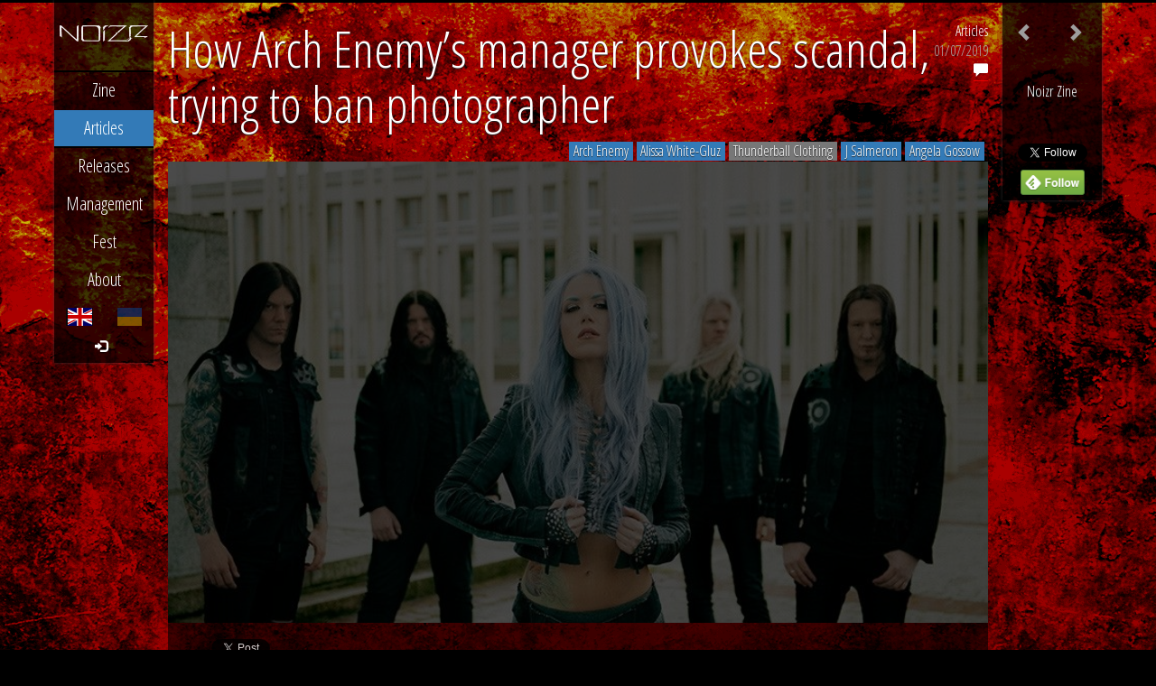

--- FILE ---
content_type: text/html; charset=utf-8
request_url: https://noizr.com/articles/how-arch-enemys-manager-provokes-scandal-trying-to-ban-photographer/:2404/
body_size: 8294
content:
<!DOCTYPE html>
<html lang="en">
<head>
<meta http-equiv="content-type" content="text/html; charset=utf-8">
<meta http-equiv="content-language" content="en">
<title>How Arch Enemy’s manager provokes scandal, trying to ban photographer &mdash; Noizr</title>
<meta name="description" lang="en" xml:lang="en" content="Interesting articles about music, bands and more. Quality music zine &amp; Extreme/metal music label from Kyiv, Ukraine.">
<meta name="keywords" content="article,Noizr,prods,productions,zine,records,label,music,metal,metal label,extreme,rock,Ukraine,Kiev,Kyiv">
<meta name="copyright" content="Noizr">
<meta name="dcterms.rightsHolder" content="Noizr">
<meta name="dcterms.dateCopyrighted" content="2026">
<meta name="author" content="Noizr">
<meta name="generator" content="Annexare.com">
<meta property="og:site_name" content="Noizr" />
<meta property="og:title" content="How Arch Enemy’s manager provokes scandal, trying to ban photographer &mdash; Noizr">
<meta property="og:description" content="Interesting articles about music, bands and more. Quality music zine &amp; Extreme/metal music label from Kyiv, Ukraine.">
<meta property="og:type" content="article">
<meta property="og:url" content="https://noizr.com/articles/how-arch-enemys-manager-provokes-scandal-trying-to-ban-photographer/:2404/">
<meta property="og:image" content="https://noizr.com/files/page/10/5c33c3abac4bf.jpg">
<meta name="theme-color" content="#000000">
<meta name="twitter:card" content="summary_large_image" />
<link rel="canonical" href="https://noizr.com/articles/how-arch-enemys-manager-provokes-scandal-trying-to-ban-photographer/:2404/">
<link rel="alternate" hreflang="en" href="https://noizr.com/articles/how-arch-enemys-manager-provokes-scandal-trying-to-ban-photographer/:2404/">
<link rel="alternate" hreflang="x-default" href="https://noizr.com/articles/how-arch-enemys-manager-provokes-scandal-trying-to-ban-photographer/:2404/">
<link rel="alternate" hreflang="uk" href="https://noizr.com/ua/articles/how-arch-enemys-manager-provokes-scandal-trying-to-ban-photographer/:2404/">
<link rel="stylesheet" type="text/css" href="//annexare.com/2/css/axe.css" media="all">
<link rel="stylesheet" type="text/css" href="/css/styles.css" media="all">
<link rel="alternate" hreflang="en" type="application/rss+xml" title="Noizr Zine | EN" href="https://noizr.com/rss/">
<link rel="alternate" hreflang="uk" type="application/rss+xml" title="Noizr Zine | UA" href="https://noizr.com/ua/rss/">
<link rel="shortcut icon" href="/favicon.ico">
<!--[if lt IE 9]>
<script src="//html5shiv.googlecode.com/svn/trunk/html5.js"></script>
<![endif]-->
<script>function axeReady(cb) { return window.axe ? cb() : document.addEventListener('axe.js', cb);}</script>
<meta name="viewport" content="width=device-width, initial-scale=1">
<meta property="fb:app_id" content="1567179173528635"/>
<meta property="fb:pages" content="346897115507878">
<meta property="article:publisher" content="https://www.facebook.com/NoizrZine" />
<meta name="twitter:site" content="@NoizrZine" />
<script async src="https://www.googletagmanager.com/gtag/js?id=G-YHC8H225WQ"></script>
<script>
	window.dataLayer = window.dataLayer || [];
	function gtag(){dataLayer.push(arguments);}
	gtag('js', new Date());
	gtag('config', 'G-YHC8H225WQ');
</script>
</head>
<body id="outer" class="chrome 131 mac">
<div id="inner">
	<div id="page" class="loaded">
		<header id="head" class="row">
			<div id="top"></div>
			<nav id="menu" class="navbar navbar-inverse font" role="navigation">
				<div class="navbar-header">
					<a class="navbar-brand" href="/"><span>Noizr</span></a>
				</div>

				<button class="navbar-toggle" type="button" data-toggle="collapse" data-target="#menu-stack"><span class="glyphicon glyphicon-menu-hamburger"></span></button>
				<div id="menu-stack" class="collapse navbar-collapse">
					<div id="cart"></div>

					
<ul class="nav nav-pills nav-stacked menu-main menu-0">
	<li class="mi-0 dropdown"><a class="link" href="/news/" id="mi-0"><span>Zine</span></a>
	<ul class="dropdown-menu" role="menu">
		<li class="mi-news1"><a class="link" href="/news/label/" id="mi-news1"><span>Label</span></a></li>
		<li class="mi-news2"><a class="link" href="/news/ukraine/" id="mi-news2"><span>Ukraine</span></a></li>
		<li class="mi-news3"><a class="link" href="/news/world/" id="mi-news3"><span>World</span></a></li>
		<li class="mi-news4"><a class="link" href="/news/interviews/" id="mi-news4"><span>Interviews</span></a></li>
		<li class="mi-news5"><a class="link" href="/news/reviews/" id="mi-news5"><span>Reviews</span></a></li>
	</ul>
	</li>
	<li class="mi-1 active"><a class="link" href="/articles/" id="mi-1"><span>Articles</span></a></li>
</ul>
					
<ul class="nav nav-pills nav-stacked menu-main menu-1">
	<li class="mi-2"><a class="link" href="/releases/" id="mi-2"><span>Releases</span></a></li>
	<li class="mi-3"><a class="link" href="/mng/" id="mi-3"><span>Management</span></a></li>
	<li class="mi-4"><a class="link" href="/fest/" id="mi-4"><span>Fest</span></a></li>
	<li class="mi-5"><a class="link" href="/about/" id="mi-5"><span>About</span></a></li>
</ul>

									</div>

				<div id="menu-lang">
<ul class="nav navbar-nav">
	<li class="active"><a id="menu-lang-en" href="/articles/how-arch-enemys-manager-provokes-scandal-trying-to-ban-photographer/:2404/" title="English" data-toggle="tooltip" data-placement="top"><span>EN</span></a></li>
	<li><a id="menu-lang-ua" href="/ua/articles/yak-menedzher-arch-enemy-sprovokuvala-skandal-namagaiuchis-zabaniti-fotografa/:2404/" title="Українська" data-toggle="tooltip" data-placement="top"><span>UA</span></a></li>
</ul>
</div>
				<div class="me-link text-center">
					<a href="/me/">
						<span class="glyphicon glyphicon-log-in"></span>
						<span class="me-text">&nbsp;</span>
					</a>
				</div>
			</nav>
		</header>
		<div id="body" class="row">
			<div id="loading"></div>
			<div id="main" class="col-xs-12">

<section class="content news zine-news">


<nav class="navbar navbar-inverse navbar-navigation">
	
<ul class="nav navbar-nav">
<li class="nav-next"><a class="link" href="/news/world/behemoth-release-new-video-ecclesia-diabolica-catholica/:2406/" title="Behemoth release new video &quot;Ecclesia Diabolica Catholica&quot;" data-toggle="tooltip" data-placement="bottom"><span class="glyphicon glyphicon-chevron-left"></span></a></li><li class="nav-prev"><a class="link" href="/news/world/bohemian-rhapsody-wins-two-golden-globe-awards/:2403/" title="&quot;Bohemian Rhapsody&quot; wins two Golden Globe awards" data-toggle="tooltip" data-placement="bottom"><span class="glyphicon glyphicon-chevron-right"></span></a></li></ul>

	<div class="text-center font not-mobile" style="clear: left; overflow: hidden; margin-top: 1em;">
		<h4 class="small">Noizr Zine</h4>
		<div class="fb-like"
		     data-colorscheme="dark"
		     data-href="https://www.facebook.com/NoizrZine"
		     data-layout="box_count"
		     data-action="recommend"
		     data-show-faces="false"
		     data-share="false"></div>
		<div style="margin-top: .5em;">
			<a href="https://twitter.com/NoizrZine" class="twitter-follow-button"
			   data-lang="en"
			   data-show-count="false"
			   data-size-x="large"
			   data-show-screen-name="false">@NoizrZine</a>
		</div>
		<div title="Read full articles in Feedly!"
		     data-toggle="tooltip" data-placement="bottom">
			<a href='https://feedly.com/i/subscription/feed%2Fhttps%3A%2F%2Fnoizr.com%2Frss%2F'
			   target='blank' style="border-bottom: 0;"><img id='feedlyFollow' src='https://s3.feedly.com/img/follows/feedly-follow-rectangle-volume-medium_2x.png' alt='follow us in feedly' width='71' height='28'></a>
		</div>
	</div>
</nav>

<article>

<header>
	<aside class="ax-info pull-right">
				<span class="font pull-right text-right">
			<a class="link" href="/articles/">Articles</a>
			<time datetime="2019-01-07 19:45">01/07/2019</time>
						<a href="#comments" title="Comments">
				<span class="glyphicon glyphicon-comment"></span>
				<fb:comments-count href="https://noizr.com/news/:2404" />
			</a>
		</span>
	</aside>

	<h1>How Arch Enemy’s manager provokes scandal, trying to ban photographer</h1>
</header>

<aside class="ax-tags text-right"><span class="label label-primary">Arch Enemy</span> <span class="label label-primary">Alissa White-Gluz</span> <span class="label label-default">Thunderball Clothing</span> <span class="label label-primary">J Salmeron</span> <span class="label label-primary">Angela Gossow</span></aside>
<figure class="ax-media" style="background-image:url(/files/page/10/5c33c3abac4bf.jpg)">
	<div class="embed-youtube embed-responsive embed-responsive-16by9"><iframe class="service-youtube embed-responsive-item" frameborder="0" src="https://www.youtube.com/embed/iW1TRQeo7gk" allowfullscreen></iframe></div>
</figure>

	

<aside class="ax-socials">
		<span class="fb-like btn-social"
	     data-href="https://noizr.com/news/:2404"
	     data-layout="button_count" data-action="recommend"
	     data-show-faces="false"
	     data-share="true"
	     data-font="verdana" data-colorscheme="dark"></span>
	<span class="fb-save btn-social"
		data-uri="https://noizr.com/news/:2404" data-size="small"></span>
			<span class="btn-social">
		<a class="twitter-share-button"
		   data-text="How #ArchEnemy’s manager provokes scandal, trying to ban photographer"
		   data-url="https://noizr.com/news/:2404"
		   data-via="NoizrZine"
		   data-count="none"
		   data-lang="en"
		   data-hashtags="AlissaWhiteGluz,ThunderballClothing,JSalmeron,AngelaGossow"
		   href="https://twitter.com/share">Tweet</a>
	</span>
		</aside>


<p>At the end of last year, the Dutch photographer and lawyer J Salmeron posted a video via Metal Blast resources entitled "How We got Banned from Arch Enemy Concerts". Currently, the video has scored several hundred thousand views, it was shared by major metal zines, and even the band’s fans expressed their support for the author of the video. In the article below, we briefly reveal the main events of this conflict.<br>
</p>
<p>In his video, Salmeron informed that back in June 2018, he photographed Arch Enemy at the Fortarock festival held in the Netherlands. Later, he discovered that his photo, featuring the band’s vocalist Alissa White-Gluz, was used as a promotion post by the singer’s sponsor, Thunderball Clothing. The brand’s owner Marta Gabriel made a repost of photo on Thunderball Clothing’s official page on Instagram, adding a comment that Alissa is dressed in custom items made by her company.
</p>
<p>Salmeron, attempting to contact Marta via Instagram, later sent her an e-mail, reporting copyright infringement and the need for monetary compensation.
</p>
<blockquote>"Dear Marta,<br><br>My name is J. Salmeron, I’m a photographer and [an] attorney based in the Netherlands.
I’m contacting you because yesterday you posted my photo Alissa White-Gluz, taken at Fortarock, and used it on your site to promote your products (the photo is uploaded here: [the link is now broken]).  So far the photo has gathered more than 200 likes, and has been viewed, of course, not only by your over 10 thousand followers, but also by anybody looking for tags related to Alissa White-Gluz.
	<br>	<br>Your use of my photo is unauthorized and, as I’m sure you are aware, represents a clear and blatant breach of my copyright. This infringement is, of course, made more serious when we take into consideration that your use of my photo is in connection with your business, which you are trying to promote with this post.
In general, I charge a fee of at least €500 (five hundred Euro) to businesses that have posted my work in an unauthorized manner. In this case, however, I would be willing to forget about this problem and let you keep up the above post in exchange for a donation of €100 (one hundred Euro) to the Dutch Cancer Foundation. This is an organization that seeks to benefit cancer research as well as improve the quality of life of cancer patients. I can send you a link for the donation (which would be direct to the foundation, not through me) if you accept this method of payment.
	<br>	<br>I am looking forward to hearing from you".
</blockquote>
<p>Soon, Salmeron received a response, and not from the addressee, Thunderball Clothing, but from Arch Enemy’s management.
</p>
<blockquote>"Hello J,<br><br>I would like to ask why you are sending discontent emails to people sharing the photo of Alissa? Alissa’s sponsors and fan clubs are authorized to share photos of her. Thunderball Clothing is a sponsor of Alissa and Arch Enemy.
Arch Enemy loves to have a nice cooperation between photographers, fans and festivals, and sharing moments from the concert is a way to stay connected. Generally speaking, photographers appreciate having their work shown as much as possible and we are thankful for the great photos concert photographers provide.
Please let me know if there is really a problem here or merely a misunderstanding.
	<br>	<br>Best regards"
</blockquote>
<p>Soon, Salmeron struck up a correspondence with Arch Enemy’s manager and former singer Angela Gossow, who ultimately accused the photographer of sending "threatening" letters in order to earn money by selling his photos to the artists depicted on them. Gossow also reported that the photographer was banned from all future Arch Enemy’s performances.
</p>
<blockquote>"We have immediately removed the picture you took at FortaRock. By the way, we are sure you don’t mind that you are not welcome anymore to take pictures of Arch Enemy performances in the future, at festivals or solo performances. I have copied in the label reps and booking agent who will inform promoters –  no band wants to have photographers on site who later send such threatening correspondence to monetise on their images.
Btw, the email below was not from Marta, but from Alissa herself personally. The artist you blatantly wanted to sell the picture to. Nice price tag. 500 EUR. In bcc the band so they know about you in the future.
	<br>Thank you and have a nice day!
	<br>	<br>Btw – we do frequently donate to charity, but on our own terms and free will.
	<br>	<br>best regards,<br>Angela Gossow"
</blockquote>
<p>After unveiling Metal Blast’s video and an article with all screenshots of correspondence, Arch Enemy’s members, the owner of the brand Thunderball Clothing, as well as Alissa White-Gluz and Angela Gossow, faced faced a negative feedback, including comments under later published posts of <a href="https://www.facebook.com/AlissaWhiteGluzFans/posts/10151261423729984" rel="nofollow">White-Gluz</a> and <a href="https://www.facebook.com/angelagossowofficial/posts/2455532361142624" rel="nofollow">Gossow</a>. The band’s musicians and their manager were accused of forcing others to work for "exposure", disrespecting copyright, and exceeding their authority.
</p>
<p>Some photographers also made public <a href="https://imgur.com/LVgE8IK" rel="nofollow">screenshots</a> of their correspondence with Angela Gossow, who suspended them from taking pictures of the band after their request to delete photos posted without the permission of the copyright holder.
</p>
<p>5 days after the video was released, Marta Gabriel <a href="https://www.facebook.com/thunderballclothing/photos/a.301509343278590/2018793761550131/" rel="nofollow">announced</a> the closure of her brand Thunderball Clothing.
</p>
<blockquote>"As many of you seems to follow this story, here's an update, and a final statement (you can see my previous statement and an apology from December 28 in my previous post).The photographer, J. Salmeron, accepted my apology for reposting the photo he took, without having his permission, and as this was his request, I made a donation to the charity organization of his choice (the Dutch Cancer Society). I believe we can say this ends the dispute between us.However, as I'm not able to handle the amount of hate and threats that I received and keep on receiving, I decided to do what I think is best in this situation. To end the being known as Thunderball Clothing (it's hard to use a word "company" here, as since day one it was just one person — me). I apologise for not being strong enough, and for not being next Internet hero that keep on saying "haters gonna hate". Within last 2 days I received literally hundreds of comments and messages that I'm a whore, a nazi, a communist, a worthless cunt, and that I either should quickly die, or that I should kill myself. There is no anger in me, and I apologise everyone that felt hurt or upset by this situation. Anyway, there is no Thunderball Clothing anymore. You won.<br><br>Marta Gabriel, Thunderball Clothing".
</blockquote>
<p>Angela Gossow shared this post on her official Facebook page, <a href="https://www.facebook.com/angelagossowofficial/posts/2459018140794046" rel="nofollow">adding</a> her own vision of the conflict, emphasizing that "the details often get lost in the emotion of the narrative — and the narrative is often controlled by who presents the story first".
</p>
<p>Later, Salmeron admitted in an interview with <a href="https://www.metalblast.net/blog/how-i-got-banned-from-photographing-arch-enemy/" rel="nofollow">Metal Insider</a> that he didn’t expect "at all" such a reaction to the situation and that so many people would support him, including the fans of Arch Enemy themselves. Photographer also expressed regret that White-Gluz, Gossow, and Gabriel faced Internet bullying and that Marta had to close her business.
</p>
<blockquote>"It’s disgusting to see that anybody would think that they have the right, no matter how much they agree with me, to make violent threats against Angela, Alissa, Marta, or anybody else. If anybody is sending threats, I hope the police will get involved.
I’m particularly worried about the backlash that Thunderball Clothing has received as a result of what happened. I don’t want her company to go out of business, I don’t want Crystal Viper, Marta’s band, to lose fans. Hers was a minor infraction that was blown completely out of proportion by a, to say the least, incompetent management team on the part of Arch Enemy. She has apologized, she wants to make amends and, like anybody else who makes a mistake, she deserves the chance to move on from that mistake. And, just in case there are any doubts (as I’m sure there will be, since I’ve been accused plenty of times in the last couple of days of being "after money"), I am not saying this because I’ve received anything in exchange. I still don’t want to see a single dollar or Euro for this problem. None".
</blockquote>
<p style="text-align: right;"><em>Main photo — Arch Enemy's press photo taken from facebook.com/archenemyofficial</em>
</p>
</article>
<footer>
	
	
	<a name="comments"></a>
	<h4 class="fb-comments-h">Comments</h4>
	<div class="fb-comments"
	     data-href="https://noizr.com/news/:2404"
	     data-numposts="13"
	     data-width="100%"
	     data-colorscheme="dark">
	</div>

	<p class="small font" style="padding: 8px">NOTE: Meaningless or biased comments may be removed by moderator, author of such comments may be banned.</p>

	<div class="ax-back">
		<h4>&larr; <a class="link ax-backlink" href="/articles/">Articles</a></h4>
	</div>
</footer>


</section>

			</div>
		</div>
		<footer id="feet" class="row font">
			<div class="col-xs-12">
				<span class="glyphicon glyphicon-copyright-mark"></span>
				<span class="glyphicon glyphicon-registration-mark"></span>
				2011&ndash;2026&nbsp;<a href="/">Noizr</a>
				&ndash; All rights reserved
				&ndash;
				<span title="Please read in case if you want to use our materials somewhere, or participate"
				      data-toggle="tooltip" data-placement="top">
					<span class="glyphicon glyphicon-eye-open"></span>
					<a class="link" href="/rules/">Rules</a>
				</span>
				&ndash;
				<span title="Website &amp; Development"
				      data-toggle="tooltip" data-placement="top">
					<span class="glyphicon glyphicon-globe"></span>
					by <a href="https://annexare.com/" target="_blank">Annexare</a>
				</span>
			</div>
		</footer>
	</div>
</div>

<!-- © Annexare.com -->

<script type="text/javascript" src="//annexare.com/2/js/axe.js"></script>
<script>

axeReady(function () {
	axe.init({"lang":"en","langs":{"en":"English","ua":"Українська"},"ga":{"id":"","isAsync":false},"fb":{"px":""},"ui":{"fade":200,"facebook":true,"twitter":true,"soundcloud":{"client_id":"27236e39e044990088177e957299f5e5"}}});
});


</script>
<div id="fb-root"></div>
<script>(function(d, s, id) {
  var js, fjs = d.getElementsByTagName(s)[0];
  if (d.getElementById(id)) return;
  js = d.createElement(s); js.id = id;
  js.src = 'https://connect.facebook.net/en_US/sdk.js#xfbml=1&version=v4.0&appId=1567179173528635&autoLogAppEvents=1';
  fjs.parentNode.insertBefore(js, fjs);
  }(document, 'script', 'facebook-jssdk'));</script>

<script>
window.twttr=(function(d,s,id){var js,fjs=d.getElementsByTagName(s)[0],t=window.twttr||{};if(d.getElementById(id))return;js=d.createElement(s);js.id=id;js.src="https://platform.twitter.com/widgets.js";fjs.parentNode.insertBefore(js,fjs);t._e=[];t.ready=function(f){t._e.push(f);};return t;}(document,"script","twitter-wjs"));
</script>

<script type="text/javascript" src="/js/vendor.js"></script>
<script>
var $tooltips = $('#feet [data-toggle="tooltip"]'),
	updateGrid = function () {
		var $grid = axe.$main.find('.ax-items'),
			$sizer = $grid.find('.ax-grid-sizer').first(),
			msnry = function () {
				$grid.masonry({
					columnWidth: '.ax-grid-sizer',
					itemSelector: '.ax-item',
					transitionDuration: '0.1s'
				});
			};

		if ($grid.width() - $sizer.width() < $sizer.width()) {
			return;
		}

		if ($grid.length) {
			!axe.$body.hasClass('ios') && msnry();
			$grid.imagesLoaded(msnry);
		}
	};

axeReady(function () {
	axe.view = function () {
		axe.$page.addClass('loaded');
		axe.cart.options.currencies = ['uah', 'eur', 'usd', 'rur'];
		axe.cart.render('#cart');
		$tooltips.tooltip('hide');

		var $content = axe.$main.find('.content');
		if ($content.length && $content.hasClass('news')) {
			$content.find('[data-toggle="tooltip"]').tooltip();
		} else {
			return;
		}

		setTimeout(updateGrid, 40);
	};
});

$tooltips.tooltip();

</script>

</body>
</html>
